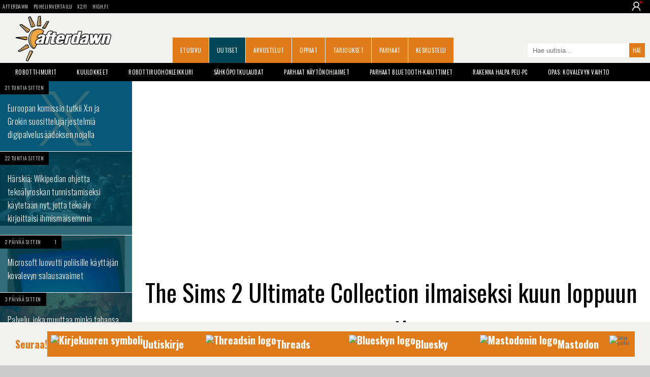

--- FILE ---
content_type: text/html;charset=utf-8
request_url: https://dawn.fi/uutiset/2014/07/24/the_sims_2_ultimate_collection_ilmaiseksi_kuun_loppuun_asti
body_size: 16478
content:

	
	

	

	
	

	



<!doctype html>
<html lang="fi">
<head>

	<meta charset="UTF-8">

	<link rel="preconnect" href="https://cdn.afterdawn.fi" crossorigin />

	


	<link rel="preconnect" href="https://fonts.gstatic.com" crossorigin />
	<link rel="preload" as="style" href="https://fonts.googleapis.com/css?family=Oswald:400,300,700&display=fallback" />
	<link rel="preload" as="style" href="https://fonts.googleapis.com/css?family=Droid+Sans:400,700&display=fallback" />
	<link rel="preload" as="style" href="https://fonts.googleapis.com/css?family=Courgette&display=fallback" />

	<link href='https://fonts.googleapis.com/css?family=Oswald:400,300,700&display=fallback' rel="stylesheet" media="print" onload="this.media='all'">
	<link href='https://fonts.googleapis.com/css?family=Droid+Sans:400,700&display=fallback' rel="stylesheet" media="print" onload="this.media='all'">
	<link href="https://fonts.googleapis.com/css?family=Courgette&display=fallback" rel="stylesheet" media="print" onload="this.media='all'">

	<noscript>
		<link href='https://fonts.googleapis.com/css?family=Oswald:400,300,700&display=fallback' rel="stylesheet" />
		<link href='https://fonts.googleapis.com/css?family=Droid+Sans:400,700&display=fallback' rel="stylesheet" />
		<link href="https://fonts.googleapis.com/css?family=Courgette&display=fallback" rel="stylesheet" />
	</noscript>

	

	<meta name="viewport" content="width=device-width, initial-scale=1.0, maximum-scale=2.0, minimum-scale=1.0, user-scalable=1" />
	<meta name="HandheldFriendly" content="true">

	<meta name="theme-color" content="#004659">

	

		

		<script src="https://cdn.onesignal.com/sdks/OneSignalSDK.js" defer></script>
		<script>
		  window.OneSignal = window.OneSignal || [];
		  OneSignal.push(function() {
			OneSignal.init({
				appId: "35f8875b-2927-4ee9-ad35-54d30cfb7945",
				safari_web_id: "web.onesignal.auto.2bb5f943-5f36-4c5b-98f3-fab8c5252044",
				notifyButton: {
					enable: false,
				},
				promptOptions: {
				  slidedown: {
					prompts: [
					  {
						type: "push", // current types are "push" & "category"
						autoPrompt: true,
						text: {
						  /* limited to 90 characters */
						  actionMessage: "Tilaa muistutus, kun jokin tärkeä uutinen julkaistaan.",
						  /* acceptButton limited to 15 characters */
						  acceptButton: "OK!",
						  /* cancelButton limited to 15 characters */
						  cancelButton: "Ei kiitos"
						},
						delay: {
						  pageViews: 1,
						  timeDelay: 20
						}
					  }
					]
				  }
				}
			});
		  });
		</script>

		

		<!-- Global site tag (gtag.js) - Google Analytics -->
		<script async src="https://www.googletagmanager.com/gtag/js?id=UA-2099875-2"></script>
		<script>
		  window.dataLayer = window.dataLayer || [];
		  function gtag(){dataLayer.push(arguments);}
		  gtag('js', new Date());

		  gtag('config', 'UA-2099875-2');
		</script>

	

	
		<title>The Sims 2 Ultimate Collection ilmaiseksi kuun loppuun asti - AfterDawn</title>
		
			<meta name="author" content="Valtteri Ahonen">
		
		<link rel="shortcut icon" href="https://cdn.afterdawn.fi/v4/favicon.ico">
		<meta http-equiv="Content-Language" content="fi" />
		
			
				
			
				
		
			
			
				<link rel="canonical" href="https://dawn.fi/uutiset/2014/07/24/the_sims_2_ultimate_collection_ilmaiseksi_kuun_loppuun_asti"> 
					<meta name="news_keywords" content="The Sims 2,pelit,Origin,EA" />
		<meta name="robots" content="max-image-preview:large"><link rel="amphtml" href="https://dawn.fi/amp/uutiset/2014/07/24/the_sims_2_ultimate_collection_ilmaiseksi_kuun_loppuun_asti"> 
				<script type="application/ld+json">
				{
				  "@context": "https://schema.org",
				  "@type": "BreadcrumbList",
				  "itemListElement": [{
					"@type": "ListItem",
					"position": 1,
					"name": "Uutiset",
					"item": "https://dawn.fi/uutiset/"
				  },{
					"@type": "ListItem",
					"position": 2,
					"name": "The Sims 2 Ultimate Collection ilmaiseksi kuun loppuun asti",
					"item": "https://dawn.fi/uutiset/2014/07/24/the_sims_2_ultimate_collection_ilmaiseksi_kuun_loppuun_asti"
				  }]
				}
				</script>
			
		
			<script type="application/ld+json">
			{
			"@context": "https://schema.org",
			"@type": "NewsArticle",
			"mainEntityOfPage": "https://dawn.fi/uutiset/2014/07/24/the_sims_2_ultimate_collection_ilmaiseksi_kuun_loppuun_asti",
			"headline": "The Sims 2 Ultimate Collection ilmaiseksi kuun loppuun asti",
			"datePublished": "July, 24 2014 17:50:05 +0000",
			"dateModified": "July, 24 2014 17:50:05 +0000",

			
				"description": "Mikäli et tähän mennessä ole ehtinyt kokeilla supersuosittua The Sims -pelisarjaa, niin nyt viimeistään siihen on hyvä tilaisuus, kun sarjan toinen osa kaikkine lisäosineen on tarjolla maksutta.",
			

			
				"author": {
					"@type": "Person",
					"name": "Valtteri Ahonen",
					"url": "https://dawn.fi/bio/valje"
				},
			

			"publisher": {
			  "@type": "Organization",
			  "name": "AfterDawn",
			  "logo": {
				"@type": "ImageObject",
				"url": "https://cdn.afterdawn.fi/storage/pictures/afterdawn-logo-181x60.jpg",
				"width": 181,
				"height": 60
			  }
			}

			
				,
				"image": [
				  "https://cdn.afterdawn.fi/v3/news/original/thesims2.jpg",
				  "https://cdn.afterdawn.fi/v3/news/600x400/thesims2.jpg"
				]
			

				}
			</script>

		
	
				<meta name="twitter:card" content="summary_large_image">
				<meta name="twitter:site" content="@afterdawnfi">
				
					<meta name="twitter:creator" content="@valje">
				
				<meta name="twitter:title" content="The Sims 2 Ultimate Collection ilmaiseksi kuun loppuun asti">
				
					<meta name="twitter:description" content="Mikäli et tähän mennessä ole ehtinyt kokeilla supersuosittua The Sims -pelisarjaa, niin nyt viimeistään siihen on hyvä tilaisuus, kun sarjan toinen osa kaikkine lisäosineen on tarjolla maksutta.">
				
				<meta name="twitter:image:src" content="https://cdn.afterdawn.fi/v3/news/600x400/thesims2%2Ejpg">
			
		
			<meta property="og:title" content="The Sims 2 Ultimate Collection ilmaiseksi kuun loppuun asti">
			<meta property="og:type" content="article">
			<meta property="og:url" content="https://dawn.fi/uutiset/2014/07/24/the_sims_2_ultimate_collection_ilmaiseksi_kuun_loppuun_asti">
			<meta property="og:image" content="https://cdn.afterdawn.fi/news/1000x/thesims2.webp">
			<meta property="og:site_name" content="AfterDawn">
			<meta property="fb:app_id" content="121480884529558" />
		
				<link rel="preload" fetchpriority="high" as="image" href="https://cdn.afterdawn.fi/news/1000x/thesims2.webp" type="image/webp">
			
		
		<meta name="description" content="Mikäli et tähän mennessä ole ehtinyt kokeilla supersuosittua The Sims -pelisarjaa, niin nyt viimeistään siihen on hyvä tilaisuus, kun sarjan toinen osa kaikkine lisäosineen on tarjolla maksutta." />
		<link rel="apple-touch-icon" href="https://cdn.afterdawn.fi/v3/apple-touch-icon.png">

		

		

		
			<link rel="alternate" type="application/rss+xml" href="https://feeds.feedburner.com/afterdawn_uutiset" title="AfterDawnin uutiset" />
		
		
		

		
		--->

	

	

	

	

	<script>(function(){/*

	 Copyright The Closure Library Authors.
	 SPDX-License-Identifier: Apache-2.0
	*/
	'use strict';var g=function(a){var b=0;return function(){return b<a.length?{done:!1,value:a[b++]}:{done:!0}}},l=this||self,m=/^[\w+/_-]+[=]{0,2}$/,p=null,q=function(){},r=function(a){var b=typeof a;if("object"==b)if(a){if(a instanceof Array)return"array";if(a instanceof Object)return b;var c=Object.prototype.toString.call(a);if("[object Window]"==c)return"object";if("[object Array]"==c||"number"==typeof a.length&&"undefined"!=typeof a.splice&&"undefined"!=typeof a.propertyIsEnumerable&&!a.propertyIsEnumerable("splice"))return"array";
	if("[object Function]"==c||"undefined"!=typeof a.call&&"undefined"!=typeof a.propertyIsEnumerable&&!a.propertyIsEnumerable("call"))return"function"}else return"null";else if("function"==b&&"undefined"==typeof a.call)return"object";return b},u=function(a,b){function c(){}c.prototype=b.prototype;a.prototype=new c;a.prototype.constructor=a};var v=function(a,b){Object.defineProperty(l,a,{configurable:!1,get:function(){return b},set:q})};var y=function(a,b){this.b=a===w&&b||"";this.a=x},x={},w={};var aa=function(a,b){a.src=b instanceof y&&b.constructor===y&&b.a===x?b.b:"type_error:TrustedResourceUrl";if(null===p)b:{b=l.document;if((b=b.querySelector&&b.querySelector("script[nonce]"))&&(b=b.nonce||b.getAttribute("nonce"))&&m.test(b)){p=b;break b}p=""}b=p;b&&a.setAttribute("nonce",b)};var z=function(){return Math.floor(2147483648*Math.random()).toString(36)+Math.abs(Math.floor(2147483648*Math.random())^+new Date).toString(36)};var A=function(a,b){b=String(b);"application/xhtml+xml"===a.contentType&&(b=b.toLowerCase());return a.createElement(b)},B=function(a){this.a=a||l.document||document};B.prototype.appendChild=function(a,b){a.appendChild(b)};var C=function(a,b,c,d,e,f){try{var k=a.a,h=A(a.a,"SCRIPT");h.async=!0;aa(h,b);k.head.appendChild(h);h.addEventListener("load",function(){e();d&&k.head.removeChild(h)});h.addEventListener("error",function(){0<c?C(a,b,c-1,d,e,f):(d&&k.head.removeChild(h),f())})}catch(n){f()}};var ba=l.atob("aHR0cHM6Ly93d3cuZ3N0YXRpYy5jb20vaW1hZ2VzL2ljb25zL21hdGVyaWFsL3N5c3RlbS8xeC93YXJuaW5nX2FtYmVyXzI0ZHAucG5n"),ca=l.atob("WW91IGFyZSBzZWVpbmcgdGhpcyBtZXNzYWdlIGJlY2F1c2UgYWQgb3Igc2NyaXB0IGJsb2NraW5nIHNvZnR3YXJlIGlzIGludGVyZmVyaW5nIHdpdGggdGhpcyBwYWdlLg=="),da=l.atob("RGlzYWJsZSBhbnkgYWQgb3Igc2NyaXB0IGJsb2NraW5nIHNvZnR3YXJlLCB0aGVuIHJlbG9hZCB0aGlzIHBhZ2Uu"),ea=function(a,b,c){this.b=a;this.f=new B(this.b);this.a=null;this.c=[];this.g=!1;this.i=b;this.h=c},F=function(a){if(a.b.body&&!a.g){var b=function(){D(a);l.setTimeout(function(){return E(a,3)},50)};C(a.f,a.i,2,!0,function(){l[a.h]||b()},b);a.g=!0}},D=function(a){for(var b=G(1,5),c=0;c<b;c++){var d=H(a);a.b.body.appendChild(d);a.c.push(d)}b=H(a);b.style.bottom="0";b.style.left="0";b.style.position="fixed";b.style.width=G(100,110).toString()+"%";b.style.zIndex=G(2147483544,2147483644).toString();b.style["background-color"]=I(249,259,242,252,219,229);b.style["box-shadow"]="0 0 12px ##888";b.style.color=I(0,10,0,10,0,10);b.style.display="flex";b.style["justify-content"]="center";b.style["font-family"]="Roboto, Arial";c=H(a);c.style.width=G(80,85).toString()+"%";c.style.maxWidth=G(750,775).toString()+"px";c.style.margin="24px";c.style.display="flex";c.style["align-items"]="flex-start";c.style["justify-content"]="center";d=A(a.f.a,"IMG");d.className=z();d.src=ba;d.style.height="24px";d.style.width="24px";d.style["padding-right"]="16px";var e=H(a),f=H(a);f.style["font-weight"]="bold";f.textContent=ca;var k=H(a);k.textContent=da;J(a,e,f);J(a,e,k);J(a,c,d);J(a,c,e);J(a,b,c);a.a=b;a.b.body.appendChild(a.a);b=G(1,5);for(c=0;c<b;c++)d=H(a),a.b.body.appendChild(d),a.c.push(d)},J=function(a,b,c){for(var d=G(1,5),e=0;e<d;e++){var f=H(a);b.appendChild(f)}b.appendChild(c);c=G(1,5);for(d=0;d<c;d++)e=H(a),b.appendChild(e)},G=function(a,b){return Math.floor(a+Math.random()*(b-a))},I=function(a,b,c,d,e,f){return"rgb("+G(Math.max(a,0),Math.min(b,255)).toString()+","+G(Math.max(c,0),Math.min(d,255)).toString()+","+G(Math.max(e,0),Math.min(f,255)).toString()+")"},H=function(a){a=A(a.f.a,"DIV");a.className=z();return a},E=function(a,b){0>=b||null!=a.a&&0!=a.a.offsetHeight&&0!=a.a.offsetWidth||(fa(a),D(a),l.setTimeout(function(){return E(a,b-1)},50))},fa=function(a){var b=a.c;var c="undefined"!=typeof Symbol&&Symbol.iterator&&b[Symbol.iterator];b=c?c.call(b):{next:g(b)};for(c=b.next();!c.done;c=b.next())(c=c.value)&&c.parentNode&&c.parentNode.removeChild(c);a.c=[];(b=a.a)&&b.parentNode&&b.parentNode.removeChild(b);a.a=null};var ia=function(a,b,c,d,e){var f=ha(c),k=function(n){n.appendChild(f);l.setTimeout(function(){f?(0!==f.offsetHeight&&0!==f.offsetWidth?b():a(),f.parentNode&&f.parentNode.removeChild(f)):a()},d)},h=function(n){document.body?k(document.body):0<n?l.setTimeout(function(){h(n-1)},e):b()};h(3)},ha=function(a){var b=document.createElement("div");b.className=a;b.style.width="1px";b.style.height="1px";b.style.position="absolute";b.style.left="-10000px";b.style.top="-10000px";b.style.zIndex="-10000";return b};var K={},L=null;var M=function(){},N="function"==typeof Uint8Array,O=function(a,b){a.b=null;b||(b=[]);a.j=void 0;a.f=-1;a.a=b;a:{if(b=a.a.length){--b;var c=a.a[b];if(!(null===c||"object"!=typeof c||Array.isArray(c)||N&&c instanceof Uint8Array)){a.g=b-a.f;a.c=c;break a}}a.g=Number.MAX_VALUE}a.i={}},P=[],Q=function(a,b){if(b<a.g){b+=a.f;var c=a.a[b];return c===P?a.a[b]=[]:c}if(a.c)return c=a.c[b],c===P?a.c[b]=[]:c},R=function(a,b,c){a.b||(a.b={});if(!a.b[c]){var d=Q(a,c);d&&(a.b[c]=new b(d))}return a.b[c]};
	M.prototype.h=N?function(){var a=Uint8Array.prototype.toJSON;Uint8Array.prototype.toJSON=function(){var b;void 0===b&&(b=0);if(!L){L={};for(var c="ABCDEFGHIJKLMNOPQRSTUVWXYZabcdefghijklmnopqrstuvwxyz0123456789".split(""),d=["+/=","+/","-_=","-_.","-_"],e=0;5>e;e++){var f=c.concat(d[e].split(""));K[e]=f;for(var k=0;k<f.length;k++){var h=f[k];void 0===L[h]&&(L[h]=k)}}}b=K[b];c=[];for(d=0;d<this.length;d+=3){var n=this[d],t=(e=d+1<this.length)?this[d+1]:0;h=(f=d+2<this.length)?this[d+2]:0;k=n>>2;n=(n&3)<<4|t>>4;t=(t&15)<<2|h>>6;h&=63;f||(h=64,e||(t=64));c.push(b[k],b[n],b[t]||"",b[h]||"")}return c.join("")};try{return JSON.stringify(this.a&&this.a,S)}finally{Uint8Array.prototype.toJSON=a}}:function(){return JSON.stringify(this.a&&this.a,S)};var S=function(a,b){return"number"!==typeof b||!isNaN(b)&&Infinity!==b&&-Infinity!==b?b:String(b)};M.prototype.toString=function(){return this.a.toString()};var T=function(a){O(this,a)};u(T,M);var U=function(a){O(this,a)};u(U,M);var ja=function(a,b){this.c=new B(a);var c=R(b,T,5);c=new y(w,Q(c,4)||"");this.b=new ea(a,c,Q(b,4));this.a=b},ka=function(a,b,c,d){b=new T(b?JSON.parse(b):null);b=new y(w,Q(b,4)||"");C(a.c,b,3,!1,c,function(){ia(function(){F(a.b);d(!1)},function(){d(!0)},Q(a.a,2),Q(a.a,3),Q(a.a,1))})};var la=function(a,b){V(a,"internal_api_load_with_sb",function(c,d,e){ka(b,c,d,e)});V(a,"internal_api_sb",function(){F(b.b)})},V=function(a,b,c){a=l.btoa(a+b);v(a,c)},W=function(a,b,c){for(var d=[],e=2;e<arguments.length;++e)d[e-2]=arguments[e];e=l.btoa(a+b);e=l[e];if("function"==r(e))e.apply(null,d);else throw Error("API not exported.");};var X=function(a){O(this,a)};u(X,M);var Y=function(a){this.h=window;this.a=a;this.b=Q(this.a,1);this.f=R(this.a,T,2);this.g=R(this.a,U,3);this.c=!1};Y.prototype.start=function(){ma();var a=new ja(this.h.document,this.g);la(this.b,a);na(this)};
	var ma=function(){var a=function(){if(!l.frames.googlefcPresent)if(document.body){var b=document.createElement("iframe");b.style.display="none";b.style.width="0px";b.style.height="0px";b.style.border="none";b.style.zIndex="-1000";b.style.left="-1000px";b.style.top="-1000px";b.name="googlefcPresent";document.body.appendChild(b)}else l.setTimeout(a,5)};a()},na=function(a){var b=Date.now();W(a.b,"internal_api_load_with_sb",a.f.h(),function(){var c;var d=a.b,e=l[l.btoa(d+"loader_js")];if(e){e=l.atob(e);
	e=parseInt(e,10);d=l.btoa(d+"loader_js").split(".");var f=l;d[0]in f||"undefined"==typeof f.execScript||f.execScript("var "+d[0]);for(;d.length&&(c=d.shift());)d.length?f[c]&&f[c]!==Object.prototype[c]?f=f[c]:f=f[c]={}:f[c]=null;c=Math.abs(b-e);c=1728E5>c?0:c}else c=-1;0!=c&&(W(a.b,"internal_api_sb"),Z(a,Q(a.a,6)))},function(c){Z(a,c?Q(a.a,4):Q(a.a,5))})},Z=function(a,b){a.c||(a.c=!0,a=new l.XMLHttpRequest,a.open("GET",b,!0),a.send())};(function(a,b){l[a]=function(c){for(var d=[],e=0;e<arguments.length;++e)d[e-0]=arguments[e];l[a]=q;b.apply(null,d)}})("__d3lUW8vwsKlB__",function(a){"function"==typeof window.atob&&(a=window.atob(a),a=new X(a?JSON.parse(a):null),(new Y(a)).start())});}).call(this);

	window.__d3lUW8vwsKlB__("[base64]");</script>



	
		
			<link rel="preload" href="https://dawn.fi/css/styles-min.css?20241203-02" as="style">
			<link rel="stylesheet" href="https://dawn.fi/css/styles-min.css?20241203-02">
		
	

	

		

		<script async="async" src="https://macro.adnami.io/macro/hosts/adsm.macro.fin.afterdawn.com.js"></script>

		<link rel="preload" href="https://strongbox.nostemedia.fi/p33/s47/afterdawn.com.js" as="script" crossorigin="anonymous">
		<script src="https://strongbox.nostemedia.fi/p33/s47/afterdawn.com.js" crossorigin="anonymous"></script>

		

		

	

</head>
<body>

	<header class="no-max-width header">
		
			<div class="sites">
				
					<ul class="menu-sites">
						<li><a href="https://dawn.fi/">AfterDawn</a></li>
						<li><a href="https://www.puhelinvertailu.com/">Puhelinvertailu</a></li>
						<li><a href="https://x2.fi/">X2.fi</a></li>
						<li><a href="https://high.fi/">HIGH.FI</a></li>
					</ul>
				
				
				
				<div class="login-dropdown not-logged-in">
					<img class="user-logo" src="https://cdn.afterdawn.fi/x2fi/responsive/img/person-icon.png" alt="User img">
					<div class="login-dropdown_panel">
						
							<a class="dropdown-link login-link" href="https://kirjaudu.dawn.fi/">Kirjaudu sis&auml;&auml;n</a><br/>
							<a class="dropdown-link login-link" href="https://kirjaudu.dawn.fi/create_new_account.cfm">Rekister&ouml;idy</a>
						
					</div>
				</div>
				
			</div>

		

		<div class="max-width">

			
			<div class="header-burger">
				<div></div>
				<div></div>
				<div></div>
			</div>
			

			

				

				<div class="mobile-dropdown">
					<div class="mobile-dropdown_close">
						<div></div>
						<div></div>
					</div>
					<ul class="mobile-dropdown_menu">
						<li><a href="https://dawn.fi/" class="dropdown-link">Etusivu</a></li>
						<li><a href="https://dawn.fi/uutiset/" class="dropdown-link">Uutiset</a></li>
						<li><a href="https://dawn.fi/arvostelut/" class="dropdown-link">Arvostelut</a></li>
						<li><a href="https://dawn.fi/oppaat/" class="dropdown-link">Oppaat</a></li>
						<li><a href="https://dawn.fi/paivan-diili" class="dropdown-link">Tarjoukset</a></li>
						<li><a href="https://dawn.fi/parhaat" class="dropdown-link">Parhaat</a></li>
						<li><a href="https://dawn.fi/robotti-imurit" class="dropdown-link">Robotti-imurit</a></li>
						<li><a href="https://keskustelu.afterdawn.com/" class="dropdown-link">Keskustelu</a></li>
					</ul>
					<div class="mobile-dropdown_panel not-logged-in">
						
							<a class="dropdown-link login-link" href="https://kirjaudu.dawn.fi/">Kirjaudu sis&auml;&auml;n</a>
							<a class="dropdown-link register-link" href="https://kirjaudu.dawn.fi/create_new_account.cfm">Rekister&ouml;idy</a>
						
					</div>
					<div class="mobile-dropdown_social">
						<a class="social-link fb-link" href="https://www.facebook.com/afterdawnfi" target="_blank" aria-label="AfterDawnin Facebook -sivu" rel="noreferrer"></a>
					</div>
				</div>

				

				
				<a href="https://dawn.fi/" class="branding" title="AfterDawnin Etusivulle">
					<img src="https://cdn.afterdawn.fi/v5/afterdawn_dawnfi_570x270px_v2.png" width="190" height="90" alt="AfterDawn logo">
				</a>
				

				<a aria-label="Haku" class="search" href="#"></a>
				<form class="search-form-m" method="get" action="https://dawn.fi/uutiset/hakutulokset.cfm">
					<input type="search" value="" name="q" placeholder="Hae uutisia..." />
					<input type="submit" value="" aria-label="Hae sivuilta">
				</form>

				<nav>
					<ul class="menu-main">
						
							<li><a href="https://dawn.fi/">Etusivu</a></li>
						
							<li><a href="https://dawn.fi/uutiset/" class="active">Uutiset</a></li>
						
							<li><a href="https://dawn.fi/arvostelut/">Arvostelut</a></li>
						
							<li><a href="https://dawn.fi/oppaat/">Oppaat</a></li>
						
							<li><a href="https://dawn.fi/paivan-diili">Tarjoukset</a></li>
						
							<li><a href="https://dawn.fi/parhaat">Parhaat</a></li>
						
							<li><a href="https://keskustelu.afterdawn.com/">Keskustelu</a></li>
						
						
						<li><a href="https://www.facebook.com/afterdawnfi" class="icon-fb-m" title="AfterDawn Facebookissa" rel="noreferrer"></a></li>
						
					</ul>
				</nav>

				<form class="search-form" action="https://dawn.fi/uutiset/hakutulokset.cfm" method="get">
					<input type="search" value="" name="q" placeholder="Hae uutisia...">
					<input type="submit" value="Hae">
				</form>

			


			<ul class="menu-some">
				<li><a href="https://www.facebook.com/afterdawnfi" class="icon-fb" title="AfterDawn Facebookissa" rel="noreferrer"></a></li>
				
			</ul>

			

		</div>
	</header>

	<div class="no-max-width">
		<ul class="max-width menu-tags">
			
			
				
				<li><a href="https://dawn.fi/robotti-imurit">Robotti-imurit</a></li>
				<li><a href="https://dawn.fi/t/kuulokkeiden_arvostelut">Kuulokkeet</a></li>
				<li><a href="https://dawn.fi/t/robottiruohonleikkuri">Robottiruohonleikkuri</a></li>
				<li><a href="https://dawn.fi/t/sahkopotkulauta">S&auml;hk&ouml;potkulaudat</a></li>
				<li><a href="https://dawn.fi/uutiset/2022/06/30/paras-naytonohjain">Parhaat n&auml;yt&ouml;nohjaimet</a></li>
				<li><a href="https://dawn.fi/uutiset/2021/06/22/paras-bluetooth-kaiutin">Parhaat Bluetooth-kaiuttimet</a></li>
				<li><a href="https://dawn.fi/uutiset/2021/02/26/halpa-peli-pc">Rakenna halpa peli-PC</a></li>
				<li><a href="https://dawn.fi/uutiset/2020/09/15/opas-kovalevyn-vaihto-tietokoneeseen-ssd-tai-hdd">Opas: Kovalevyn vaihto</a></li>
			

			
		</ul>
		


	</div>
	<div class="max-width">



		<div id="nm-160x600" class="ad-160"></div>

		<div class="col1 pin-container">
			<aside class="col1-inner pinned">
				<nav class="menu-sub">

					

					

					

					<ul>
						
							
							
							<li><a class="wrap" href="/uutiset/2026/01/26/euroopan-komissio-x-grok-suosittelujarjestelmat-muodollinen-tutkinta-dsa" title="Euroopan komissio tutkii X:n ja Grokin suosittelujärjestelmiä digipalvelusäädöksen nojalla"></a>
								<img src="https://cdn.afterdawn.fi/v3/news/600x400/X-logo-blue-bg.jpg" alt="Euroopan komissio tutkii X:n ja Grokin suosittelujärjestelmiä digipalvelusäädöksen nojalla" width=600  height=338 />
								<div class="info">
									<time datetime="2026-01-26T19:02:45Z" class="timeago published">26. January, 2026 21:02</time>
									
								</div>
								<div class="curtain"></div>
								<h3>Euroopan komissio tutkii X:n ja Grokin suosittelujärjestelmiä digipalvelusäädöksen nojalla</h3>
							</li>
						
							
							
							<li><a class="wrap" href="/uutiset/2026/01/26/wikipedia-ohjetta-tekoalyn-tunnistamiseksi-kaytetaan-sita-vastaan" title="Härskiä: Wikipedian ohjetta tekoälyroskan tunnistamiseksi käytetään nyt, jotta tekoäly kirjoittaisi ihmismäisemmin"></a>
								<img src="https://cdn.afterdawn.fi/v3/news/600x400/ai-writing-on-computer.jpg" alt="Härskiä: Wikipedian ohjetta tekoälyroskan tunnistamiseksi käytetään nyt, jotta tekoäly kirjoittaisi ihmismäisemmin" width=600  height=337 />
								<div class="info">
									<time datetime="2026-01-26T18:34:4Z" class="timeago published">26. January, 2026 20:34</time>
									
								</div>
								<div class="curtain"></div>
								<h3>Härskiä: Wikipedian ohjetta tekoälyroskan tunnistamiseksi käytetään nyt, jotta tekoäly kirjoittaisi ihmismäisemmin</h3>
							</li>
						
					</ul>

					
	<div id="nm-300x600-300x300" class="ad-300"></div>



					<ul>
						

							

							<li><a class="wrap" href="/uutiset/2026/01/25/microsoft-luovutti-poliisille-bitlocker-salausavaimet" title="Microsoft luovutti poliisille käyttäjän kovalevyn salausavaimet"></a>
								<img loading="lazy" src="https://cdn.afterdawn.fi/v3/news/600x400/windows-11-asentuu-kannettavaan.jpg" alt="Microsoft luovutti poliisille käyttäjän kovalevyn salausavaimet" width=600  height=450 />
								<div class="info">
									<time datetime="2026-01-25T10:49:31Z" class="timeago published">25. January, 2026 12:49</time>
									<a class="comments" href="/uutiset/2026/01/25/microsoft-luovutti-poliisille-bitlocker-salausavaimet#kommentit">1</a>
								</div>
								<div class="curtain"></div>
								<h3>Microsoft luovutti poliisille käyttäjän kovalevyn salausavaimet</h3>
							</li>
						

							

							<li><a class="wrap" href="/uutiset/2026/01/24/creepylink-muuttaa-verkkosivuston-osoitteen-mahdollisimman-epailyttavaksi" title="Palvelu, joka muuttaa minkä tahansa verkkosivuston osoitteen.. mahdollisimman epäilyttäväksi"></a>
								<img loading="lazy" src="https://cdn.afterdawn.fi/v3/news/600x400/computer-infected-midjourney.jpg" alt="Palvelu, joka muuttaa minkä tahansa verkkosivuston osoitteen.. mahdollisimman epäilyttäväksi" width=600  height=337 />
								<div class="info">
									<time datetime="2026-01-24T12:41:42Z" class="timeago published">24. January, 2026 14:41</time>
									
								</div>
								<div class="curtain"></div>
								<h3>Palvelu, joka muuttaa minkä tahansa verkkosivuston osoitteen.. mahdollisimman epäilyttäväksi</h3>
							</li>
						

							

							<li><a class="wrap" href="/uutiset/2026/01/24/amerikkalaisten-tiktok-keraa-enemman" title="TikTok jakaantui - ja nyt uusi, amerikkalaisten TikTok kerää valtavasti aiempaa enemmän tietoja käyttäjästä"></a>
								<img loading="lazy" src="https://cdn.afterdawn.fi/v3/news/600x400/privacy-graphics.jpg" alt="TikTok jakaantui - ja nyt uusi, amerikkalaisten TikTok kerää valtavasti aiempaa enemmän tietoja käyttäjästä" width=600  height=400 />
								<div class="info">
									<time datetime="2026-01-24T12:11:1Z" class="timeago published">24. January, 2026 14:11</time>
									
								</div>
								<div class="curtain"></div>
								<h3>TikTok jakaantui - ja nyt uusi, amerikkalaisten TikTok kerää valtavasti aiempaa enemmän tietoja käyttäjästä</h3>
							</li>
						

							

							<li><a class="wrap" href="/uutiset/2026/01/23/globalconnect-pohjoismaisen-runkoverkon-paivitys-suomi" title="GlobalConnect aloitti Suomessa pohjoismaisen runkoverkon päivityksen - kolminkertaistaa verkon kapasiteetin"></a>
								<img loading="lazy" src="https://cdn.afterdawn.fi/v3/news/600x400/GlobalConnect-projects-2026.jpg" alt="GlobalConnect aloitti Suomessa pohjoismaisen runkoverkon päivityksen - kolminkertaistaa verkon kapasiteetin" width=600  height=338 />
								<div class="info">
									<time datetime="2026-01-23T17:54:39Z" class="timeago published">23. January, 2026 19:54</time>
									
								</div>
								<div class="curtain"></div>
								<h3>GlobalConnect aloitti Suomessa pohjoismaisen runkoverkon päivityksen - kolminkertaistaa verkon kapasiteetin</h3>
							</li>
						

							

							<li><a class="wrap" href="/uutiset/2026/01/23/lista-eurooppalaisista-vaihtoehdoista" title="Haluatko eroon amerikkalaisista verkkopalveluista? Lista eurooppalaisista vaihtoehdoista"></a>
								<img loading="lazy" src="https://cdn.afterdawn.fi/v3/news/600x400/european-alternatives-logo.jpg" alt="Haluatko eroon amerikkalaisista verkkopalveluista? Lista eurooppalaisista vaihtoehdoista" width=600  height=217 />
								<div class="info">
									<time datetime="2026-01-23T15:59:0Z" class="timeago published">23. January, 2026 17:59</time>
									
								</div>
								<div class="curtain"></div>
								<h3>Haluatko eroon amerikkalaisista verkkopalveluista? Lista eurooppalaisista vaihtoehdoista</h3>
							</li>
						

							

							<li><a class="wrap" href="/uutiset/2026/01/23/tiktok-jakautui-kahtia" title="Muutos tapahtui vihdoin: TikTok jakautui kahtia - tätä se käytännössä tarkoittaa"></a>
								<img loading="lazy" src="https://cdn.afterdawn.fi/v3/news/600x400/tiktok-app-on-phone-screen.jpg" alt="Muutos tapahtui vihdoin: TikTok jakautui kahtia - tätä se käytännössä tarkoittaa" width=600  height=464 />
								<div class="info">
									<time datetime="2026-01-23T15:23:13Z" class="timeago published">23. January, 2026 17:23</time>
									
								</div>
								<div class="curtain"></div>
								<h3>Muutos tapahtui vihdoin: TikTok jakautui kahtia - tätä se käytännössä tarkoittaa</h3>
							</li>
						

							

							<li><a class="wrap" href="/uutiset/2026/01/23/ylen-olympialaisten-lahetyksia-ei-saa-nayttaa-baareissa-ilman-lupaa" title="Ennennäkemätön tilanne Suomessa: Ylen olympialaisten lähetyksiä ei saa näyttää baareissa ilman lupaa"></a>
								<img loading="lazy" src="https://cdn.afterdawn.fi/v3/news/600x400/Yle-Areena-logo-puhelin.jpg" alt="Ennennäkemätön tilanne Suomessa: Ylen olympialaisten lähetyksiä ei saa näyttää baareissa ilman lupaa" width=600  height=338 />
								<div class="info">
									<time datetime="2026-01-23T15:01:0Z" class="timeago published">23. January, 2026 17:01</time>
									
								</div>
								<div class="curtain"></div>
								<h3>Ennennäkemätön tilanne Suomessa: Ylen olympialaisten lähetyksiä ei saa näyttää baareissa ilman lupaa</h3>
							</li>
						

							

							<li><a class="wrap" href="/uutiset/2026/01/23/matkahuolto-pakettien-sailytysaika-viisi-paivaa-maaliskuu-2026" title="Matkahuolto säilyttää paketteja kohta enää viisi päivää"></a>
								<img loading="lazy" src="https://cdn.afterdawn.fi/v3/news/600x400/Matkahuolto-pakettiautomaatti.jpg" alt="Matkahuolto säilyttää paketteja kohta enää viisi päivää" width=600  height=338 />
								<div class="info">
									<time datetime="2026-01-23T10:57:32Z" class="timeago published">23. January, 2026 12:57</time>
									
								</div>
								<div class="curtain"></div>
								<h3>Matkahuolto säilyttää paketteja kohta enää viisi päivää</h3>
							</li>
						

							

							<li><a class="wrap" href="/uutiset/2026/01/22/kyberturvallisuuskeskus-rikolliset-hyodyntavat-whatsappin-linkitystoimintoa-tilien-kaappaamiseen" title="Viranomainen varoittaa: Rikolliset hyödyntävät WhatsAppin linkitystoimintoa tilien kaappaamiseen"></a>
								<img loading="lazy" src="https://cdn.afterdawn.fi/v3/news/600x400/WhatsApp-Logo-1.jpg" alt="Viranomainen varoittaa: Rikolliset hyödyntävät WhatsAppin linkitystoimintoa tilien kaappaamiseen" width=600  height=338 />
								<div class="info">
									<time datetime="2026-01-22T17:05:15Z" class="timeago published">22. January, 2026 19:05</time>
									
								</div>
								<div class="curtain"></div>
								<h3>Viranomainen varoittaa: Rikolliset hyödyntävät WhatsAppin linkitystoimintoa tilien kaappaamiseen</h3>
							</li>
						

							

							<li><a class="wrap" href="/uutiset/2026/01/21/poliisi-huijaukset-esimerkit-tammikuu-2026" title="Erikoinen huijaus: mies luuli kotiuttavansa sotilaan Applen lahjakorteilla - menetti yli 37 000 euroa"></a>
								<img loading="lazy" src="https://cdn.afterdawn.fi/v3/news/600x400/Phishing-scam-email.jpg" alt="Erikoinen huijaus: mies luuli kotiuttavansa sotilaan Applen lahjakorteilla - menetti yli 37 000 euroa" width=600  height=338 />
								<div class="info">
									<time datetime="2026-01-21T13:54:53Z" class="timeago published">21. January, 2026 15:54</time>
									
								</div>
								<div class="curtain"></div>
								<h3>Erikoinen huijaus: mies luuli kotiuttavansa sotilaan Applen lahjakorteilla - menetti yli 37 000 euroa</h3>
							</li>
						

							

							<li><a class="wrap" href="/uutiset/2026/01/21/syy-miksi-muistien-hinnat-nousivat" title="Miksi muistien hinnat lähtivät käsistä? Tekoäly on yksi syy, mutta kokonaisuus on myös monen ikävän sattumuksen summa"></a>
								<img loading="lazy" src="https://cdn.afterdawn.fi/v3/news/600x400/crucial-ddr5-pro.jpg" alt="Miksi muistien hinnat lähtivät käsistä? Tekoäly on yksi syy, mutta kokonaisuus on myös monen ikävän sattumuksen summa" width=600  height=251 />
								<div class="info">
									<time datetime="2026-01-21T06:07:0Z" class="timeago published">21. January, 2026 8:07</time>
									
								</div>
								<div class="curtain"></div>
								<h3>Miksi muistien hinnat lähtivät käsistä? Tekoäly on yksi syy, mutta kokonaisuus on myös monen ikävän sattumuksen summa</h3>
							</li>
						

							

							<li><a class="wrap" href="/uutiset/2026/01/20/sony-televisiot-tcl-yhteisyritys" title="Aikakauden loppu: Sony lopettaa televisioiden valmistuksen, brändi siirtyy yhteisyritykselle"></a>
								<img loading="lazy" src="https://cdn.afterdawn.fi/v3/news/600x400/Sony-BRAVIA-XR-x90l-x95l-a95l-a80l.jpg" alt="Aikakauden loppu: Sony lopettaa televisioiden valmistuksen, brändi siirtyy yhteisyritykselle" width=600  height=338 />
								<div class="info">
									<time datetime="2026-01-20T14:47:32Z" class="timeago published">20. January, 2026 16:47</time>
									
								</div>
								<div class="curtain"></div>
								<h3>Aikakauden loppu: Sony lopettaa televisioiden valmistuksen, brändi siirtyy yhteisyritykselle</h3>
							</li>
						

							

							<li><a class="wrap" href="/uutiset/2026/01/20/netflix-sony-pictures-sopimus" title="Megadiili: Jättimäisen leffastudion elokuvat yksinoikeudella Netflixille heti elokuvateatterilevityksen jälkeen"></a>
								<img loading="lazy" src="https://cdn.afterdawn.fi/v3/news/600x400/Sony-Pictures-Core-movie-titles.jpg" alt="Megadiili: Jättimäisen leffastudion elokuvat yksinoikeudella Netflixille heti elokuvateatterilevityksen jälkeen" width=600  height=338 />
								<div class="info">
									<time datetime="2026-01-20T06:03:0Z" class="timeago published">20. January, 2026 8:03</time>
									
								</div>
								<div class="curtain"></div>
								<h3>Megadiili: Jättimäisen leffastudion elokuvat yksinoikeudella Netflixille heti elokuvateatterilevityksen jälkeen</h3>
							</li>
						

							

							<li><a class="wrap" href="/uutiset/2026/01/19/threads-ohitti-twitterin" title="Elon Muskin Twitter menettää vauhdilla käyttäjiä - Metan sivuprojekti Threads kiilasi jo ohi"></a>
								<img loading="lazy" src="https://cdn.afterdawn.fi/v3/news/600x400/Threads-sovellus-kuvake-threads-haku.jpg" alt="Elon Muskin Twitter menettää vauhdilla käyttäjiä - Metan sivuprojekti Threads kiilasi jo ohi" width=600  height=338 />
								<div class="info">
									<time datetime="2026-01-19T20:44:22Z" class="timeago published">19. January, 2026 22:44</time>
									
								</div>
								<div class="curtain"></div>
								<h3>Elon Muskin Twitter menettää vauhdilla käyttäjiä - Metan "sivuprojekti" Threads kiilasi jo ohi</h3>
							</li>
						
					</ul>

				</nav>

				<div class="footer">
					<a href="/uutiset/">Laajempi uutislistaus</a>
				</div>
			</aside>
		</div>




	

		<div class="col2">
			
			<style>
				@media (max-width: 750px) {
						.container { z-index: 999; top: 120px; }
					}
			</style>
			<main class="container">
				
	
		
		<div id="nm-980x400-fb" class="ad-generic"></div>
		<div id="nm-300x300-fb" class="mobile-top-ad"></div>
		<div id="nm-1x1-top"></div>
	

				<article class="article" style="border-top: none;">
					
						<header>
							<h1>The Sims 2 Ultimate Collection ilmaiseksi kuun loppuun asti</h1>
							
							

								

								<div class="img-wrap">
									<div class="actions">
										<div class="whatsapp">
											<a href="whatsapp://send" data-text="AfterDawn uutisoi:" data-href="" class="wa_btn wa_btn_s" aria-label="Jaa artikkelin WhatsAppin kautta" style="display:none">Jaa</a>
										</div>
										<a class="share-tw" href="https://twitter.com/share?url=https://dawn.fi/uutiset/2014/07/24/the_sims_2_ultimate_collection_ilmaiseksi_kuun_loppuun_asti" target="_blank" rel="noreferrer">Twiittaa</a>
										<a class="share-fb" href="https://www.facebook.com/sharer.php?u=https://dawn.fi/uutiset/2014/07/24/the_sims_2_ultimate_collection_ilmaiseksi_kuun_loppuun_asti" target="_blank" aria-label="Jaa Facebookiin" rel="noreferrer">Jaa</a>
									</div>
									<picture>
										<source fetchpriority="high" srcset="https://cdn.afterdawn.fi/news/1000x/thesims2.webp" type="image/webp" />
										<source srcset="https://cdn.afterdawn.fi/news/1000x/thesims2.jpg" type="image/jpeg" />
										<img class="header-img" width="1000"  height="514" src="https://cdn.afterdawn.fi/news/1000x/thesims2.jpg" alt="The Sims 2 Ultimate Collection ilmaiseksi kuun loppuun asti" />
									</picture>
									
									
								</div>
							
							<div class="author">
								
									<img loading="lazy" class="gravatar" src="https://www.gravatar.com/avatar/498a0be92370151c00b6f7337a068a3cs=30" alt="Valtteri Ahonen" width="30" height="30"/>
									<a class="writer" href="/bio/valje">Valtteri Ahonen</a>
									<ul class="some">
										
											<li><a class="icon-twitter" rel="noopener" href="https://twitter.com/valje" title="Valtteri Ahonen Twitteriss&auml;" target="_blank"></a></li>
										
										<li><a class="icon-email" href="https://keskustelu.afterdawn.com/conversations/add?to=valje" title="L&auml;het&auml; yksityisviesti" target="_blank"></a></li>
									</ul>
								
								<div class="info">
									<time datetime="2014-07-24T17:50:5Z" class="timeago published">24. July, 2014 20:50</time>
									
										<a class="comments" href="#kommentit">5 kommenttia</a>
									
								</div>
							</div>
						</header>

						

						<div class="content">
							
							<div class="sharing-bar">
								<!-- Facebook -->
								<a href="https://www.facebook.com/sharer.php?u=https://dawn.fi/uutiset/2014/07/24/the_sims_2_ultimate_collection_ilmaiseksi_kuun_loppuun_asti" target="_blank" rel="noreferrer">
									<img src="https://cdn.afterdawn.fi/x2fi/responsive/img/facebook.png" alt="Jaa Facebookissa" width="35" height="35" loading="lazy">
								</a>

								<!-- Twitter -->
								<a href="https://twitter.com/share?url=https://dawn.fi/uutiset/2014/07/24/the_sims_2_ultimate_collection_ilmaiseksi_kuun_loppuun_asti" target="_blank" rel="noreferrer">
									<img src="https://cdn.afterdawn.fi/x2fi/responsive/img/twitter.png" alt="Jaa Twitteriss&auml;" width="35" height="35" loading="lazy">
								</a>
							</div>
							
							<div class="col-center text">
								<p>
				<style>
					.pricebar-header{
					    background: #007fa2;
						text-transform: uppercase;
						color: white;
						display: block;
						padding: 8px;
					}
					.pricebar-price{
					    font-family: fjallaoneregular, Arial, Helvetica, sans-serif;
						line-height: 34px;
					}
					.pricebar-footer{
					    display: block;
						text-align: center;
						background: #f0f0f0;
					}
				</style>
				Mikäli et tähän mennessä ole ehtinyt kokeilla supersuosittua The Sims -pelisarjaa, niin nyt viimeistään siihen on hyvä tilaisuus, kun sarjan toinen osa kaikkine lisäosineen on tarjolla maksutta.</p><p>Pelin <a href="http://help.ea.com/en/article/how-to-get-the-sims-2-ultimate-collection/" target="_blank">saa lunastettua</a> itselleen <b>EA</b>:n <b>Origin</b>-palvelun kautta. Palveluun pitää ensin tehdä tunnus, minkä jälkeen <b>The Sims 2 Ultimate Collectionin</b> saa itselleen lunastamalla koodin I-LOVE-THE-SIMS. Koodin lunastamisen jälkeen peli on käytettävissä Originissa pysyvästi.</p><p>The Sims 2 ei ole aivan tuoreimpia pelejä, sillä se on julkaistu alunperin jo vuonna 2004. Se on kuitenkin saanut uutta sisältöä vuoteen 2008 saakka erilaisten lisäosien muodossa. Suomessa The Sims 2 on <a href="http://fi.wikipedia.org/wiki/The_Sims_2" target="_blank">Wikipedian mukaan</a> myynyt viisinkertaista platinaa.</p>
								
								
									
										<ul class="tags">
											
												<li><a href="/t/the_sims_2" title="Kaikki uutiset aiheesta The Sims 2">The Sims 2</a></li>
											
												<li><a href="/t/pelit" title="Kaikki uutiset aiheesta pelit">pelit</a></li>
											
												<li><a href="/t/origin" title="Kaikki uutiset aiheesta Origin">Origin</a></li>
											
												<li><a href="/t/ea" title="Kaikki uutiset aiheesta EA">EA</a></li>
											
										</ul>
									
								

								<!--added sharing bar-->
								<div class="sharing-bottom">
									<!-- Facebook -->
									<a href="https://www.facebook.com/sharer.php?u=https://dawn.fi/uutiset/2014/07/24/the_sims_2_ultimate_collection_ilmaiseksi_kuun_loppuun_asti" target="_blank" rel="noreferrer">
										<img src="https://cdn.afterdawn.fi/x2fi/responsive/img/facebook.png" alt="Jaa Facebookissa" width="35" height="35" loading="lazy">
									</a>

									<!-- Twitter -->
									<a href="https://twitter.com/share?url=https://dawn.fi/uutiset/2014/07/24/the_sims_2_ultimate_collection_ilmaiseksi_kuun_loppuun_asti" target="_blank" rel="noreferrer">
										<img src="https://cdn.afterdawn.fi/x2fi/responsive/img/twitter.png" alt="Jaa Twitteriss&auml;" width="35" height="35" loading="lazy">
									</a>

									<!-- Whatsapp -->
									<a class="wtsp-share" href="https://wa.me/?text=https://dawn.fi/uutiset/2014/07/24/the_sims_2_ultimate_collection_ilmaiseksi_kuun_loppuun_asti" target="_blank" rel="noreferrer">
										<img src="https://cdn.afterdawn.fi/x2fi/responsive/img/whatsapp.png" alt="Jaa Whatsappissa" width="35" height="35" loading="lazy">
									</a>

									<!-- Sharing icon -->
									<a class="gnrc-share" href="#" target="_blank" rel="noreferrer">
										<img src="https://cdn.afterdawn.fi/x2fi/responsive/img/share-icon.png" alt="Jaa uutinen" width="35" height="35" loading="lazy" id="btn" />
									</a>
								</div>
								<!--added sharing bar end-->
								
								<script>
									const btn = document.getElementById("btn");

									// function for web share api
									function webShareAPI(header, description, link) {
									  navigator
										.share({
										  title: header,
										  text: description,
										  url: link
										})
										.then(() => console.log("Successful share"))
										.catch((error) => console.log("Error sharing", error));
									}

									if (navigator.share) {
									  // Show button if it supports webShareAPI
									  btn.style.display = "block";
									  btn.addEventListener("click", () =>
										webShareAPI("The Sims 2 Ultimate Collection ilmaiseksi kuun loppuun asti", "Mikäli et tähän mennessä ole ehtinyt kokeilla supersuosittua The Sims -pelisarjaa, niin nyt viimeistään siihen on hyvä tilaisuus, kun sarjan toinen osa kaikkine lisäosineen on tarjolla maksutta.", "https://dawn.fi/uutiset/2014/07/24/the_sims_2_ultimate_collection_ilmaiseksi_kuun_loppuun_asti")
									  );
									} else {
									  // Hide button if it supports webShareAPI
									  btn.style.display = "none";
									  console.error("Your Browser doesn't support Web Share API");
									}
								</script>

							</div>
							<div id="nm-468x400-300x300" style="margin-bottom:20px;"></div>
							<!-- Tag for Afterdawn.com - Afterdawn_1x1_Adnami_Mid placement -->
							<div id="nm-1x1-mid"></div>
						</div>
					

					
					
					
					
					
					<section class="comment-area" id="kommentit">
						<div class="col-center">
							<div class="title-sub">
								
									<h4>5 KOMMENTTIA</h4>
									<div class="source comment-dark"></div>
								
							</div>
							
								

								<div class="comment" id="comment-5960940">
									<p class="comment-info-top"><a href="#" class="author-info">RekookeR</a><time datetime="2014-07-25T03:06:4Z" class="timeago pub-time">25. July, 2014 6:06</time><a href="#comment-5960940" class="nro">1/5</a></p>
									<p>Ihan liian iso asennettavaksi<br/>
									<div class="comment-info-bottom">
										
										<div class="actions">
											
											
											
										</div>
									</div>
								</div>

							
								

								<div class="comment" id="comment-5960949">
									<p class="comment-info-top"><a href="#" class="author-info">7520G</a><time datetime="2014-07-25T08:07:9Z" class="timeago pub-time">25. July, 2014 11:07</time><a href="#comment-5960949" class="nro">2/5</a></p>
									<p> <blockquote><b><i>Originally posted by RekookeR:</i><p> Ihan liian iso asennettavaksi  </p></blockquote><p><br/>Kuinka iso?<br/><br/>
									<div class="comment-info-bottom">
										
										<div class="actions">
											
											
											
										</div>
									</div>
								</div>

							
								

								<div class="comment" id="comment-5960950">
									<p class="comment-info-top"><a href="#" class="author-info">Bodomed</a><time datetime="2014-07-25T09:45:24Z" class="timeago pub-time">25. July, 2014 12:45</time><a href="#comment-5960950" class="nro">3/5</a></p>
									<p>Pienihän toi on nyky mittapuulla. Kun on vaan 12gb! Ottaen senkin seikan huomioon että tässä on kaikki tavara mukana. <br/>
									<div class="comment-info-bottom">
										
										<div class="actions">
											
											
											
										</div>
									</div>
								</div>

							
								

								<div class="comment" id="comment-5960952">
									<p class="comment-info-top"><a href="#" class="author-info">7520G</a><time datetime="2014-07-25T10:09:29Z" class="timeago pub-time">25. July, 2014 13:09</time><a href="#comment-5960952" class="nro">4/5</a></p>
									<p> <blockquote><b><i>Originally posted by Bodomed:</i><p> Pienihän toi on nyky mittapuulla. Kun on vaan 12gb! Ottaen senkin seikan huomioon että tässä on kaikki tavara mukana.  </p></blockquote><p>No eipä hirveästi ole, jos kaikki lisäosat sisältyy siihen.<br/>
									<div class="comment-info-bottom">
										
										<div class="actions">
											
											
											
										</div>
									</div>
								</div>

							
								

								<div class="comment" id="comment-5960970">
									<p class="comment-info-top"><a href="#" class="author-info">tataka</a><time datetime="2014-07-25T19:44:40Z" class="timeago pub-time">25. July, 2014 22:44</time><a href="#comment-5960970" class="nro">5/5</a></p>
									<p>Itselläni olikin jo dvd ostettuna sims 2 perus ja lemmikkielämää mutta hyvä että on nyt myös digiversiona kun en kyseisiä ole digiaikaan päivittänyt, tosin en välttämättä pelaisikaan kun humble bundlen mukana tuli sims 3 starter pack ja sen jälkeen sitä taisi ilmaisenakin saada samalla tavalla kuin nyt tätäkin rajoitetun ajan.<br/>
									<div class="comment-info-bottom">
										
										<div class="actions">
											
											
											
										</div>
									</div>
								</div>

							



							
								<h4>T&Auml;M&Auml;N UUTISEN KOMMENTOINTI ON P&Auml;&Auml;TTYNYT</h4>
							
						</div>
					</section>

					

				</article>

				<div class="recommendationElement post">
					<script src="https://widget.high.fi/loadRecommendations.js?v=20180601-01"></script>
				</div>

				

			</main>
		</div>
	
	
		
		
			<footer class="footer">
				<div class="footer-columns">
					<div class="footer-column">
						<div class="footer-logo">
							<a href="https://dawn.fi/">
								<img src="https://cdn.afterdawn.fi/v4/topBar/logoDAWNv4.gif" width=251 height=88 style="height:auto;" loading="lazy" alt="AfterDawnin logo">
							</a>
						</div>
						<ul>
							<li><a href="https://dawn.fi/general/company.cfm">Tietoja meist&auml;</a></li>
							<li><a href="https://dawn.fi/mainosta">Mainonta</a></li>
							<li><a href="https://dawn.fi/palaute">Ota yhteytt&auml;</a></li>
							<li><a href="https://dawn.fi/general/saannot.cfm">K&auml;ytt&ouml;ehdot ja tietoa yksityisyydensuojasta</a></li>
							<li><a href="https://dawn.fi/general/rekisteriseloste.cfm">Tietosuojaseloste</a></li>
						</ul>
						<div class="footer-logo">
							<a href="https://upcloud.com/signup/?promo=afterdawn" target="_blank" rel="sponsored">
								Yhteydet tarjoaa:<br/>
								<img src="https://cdn.afterdawn.fi/logos/upcloud_logo_horizontal_white_40px.png" width="166" height="45" style="height:auto; margin-left:auto; margin-right:auto;" loading="lazy" alt="UpCloudin logo">
							</a>
						</div>
					</div>
					<div class="footer-column">
						<h4>Osiot:</h4>
						<ul>
							<li><a href="https://dawn.fi/uutiset/">Uutiset</a></li>
							<li><a href="https://dawn.fi/arvostelut/">Arvostelut</a></li>
							<li><a href="https://dawn.fi/paivan-diili">P&auml;iv&auml;n diili</a></li>
							<li><a href="https://www.download.fi/">Ohjelmien lataukset</a></li>
							<li><a href="https://www.puhelinvertailu.com/">Mobiilialan uutiset</a></li>
							<li><a href="https://www.puhelinvertailu.com/puhelimet">K&auml;nnyk&ouml;iden tiedot ja vertailu</a></li>
							<li><a href="https://dawn.fi/oppaat/">Oppaat</a></li>
						</ul>
					</div>
					<div class="footer-column">
						<h4>Seuraa meit&auml;:</h4>
						<ul>
							<li><a href="https://www.tiktok.com/@afterdawnfi" rel="me">TikTok</a></li>
							<li><a rel="me" href="https://mementomori.social/@afterdawn" rel="me">Mastodon</a></li>
							<li><a href="https://www.facebook.com/afterdawnfi" rel="me">Facebook</a></li>
							<li><a href="https://www.threads.net/@afterdawnfi" rel="me">Threads</a></li>
							<li><a href="http://feeds.afterdawn.com/afterdawn_uutiset">RSS-sy&ouml;te</a></li>
							<li><h4 style="padding-top: 0;">Osallistu:</h4></li>
							<li><a href="https://keskustelu.afterdawn.com/">Keskustelu</a></li>
							<li><a href="https://x2.fi/">Kysy/Vastaa</a></li>
						</ul>
					</div>
				</div>
				<div class="copyright">
					<div class="copyright-date">&copy; 1999-2026</div>
					<div>
						<a class="copyright-link" href="https://dawn.fi/">AfterDawn Oy</a>
					</div>
				</div>
			</footer>
		
		

	</div>
	
		<style>
			body {
				height: 100vh;
			}

			.anchored {
				position: fixed;
				bottom: 0;
				left: 0;
				right: 0;
				height: 85px;
				background-color: #F1F1EF;
				display: flex;
				align-items: center;
				gap: 20px;
				font-family: 'Oswald', Arial, Helvetica, sans-serif;
				z-index: 99999;
			}

			.anchored>span:nth-child(1) {
				margin-left: 30px;
				font-weight: 600;
				font-size: 20px;
				color: #E17A18;
			}

			.anchored>a {
				background-color: #E17A18;
				height: 50px;
				flex: 1;
				display: flex;
				align-items: center;
				gap: 7px;
				cursor: pointer;
				justify-content: center;
				font-size: 20px;
				color: white;
				text-decoration: none;
				font-weight: 600;
			}

			.anchored>a:hover {
				background-color: #004659;
			}

			.anchored>div {
				height: 50px;
				width: 50px;
				display: flex;
				align-items: center;
				justify-content: center;
				background-color: #E17A18;
				margin-right: 30px;
				cursor: pointer;
			}

			.anchored>div:hover {
				background-color: #004659;
			}

			.anchored img {
				height: 35px;
			}

			.anchored div img {
				height: 33px;
			}

			@media only screen and (max-width:1000px) {
				.anchored a div {
					display: none;
				}

				.anchored {
					height: 50px;
					gap: 10px;
				}

				.anchored img {
					height: 21px;
				}

				.anchored div img {
					height: 18px;
				}

				.anchored>a {
					height: 30px;
				}

				.anchored>div {
					height: 30px;
					width: 30px;
					margin-right: 10px;
				}

				.anchored>span:nth-child(1) {
					font-size: 14px;
					margin-left: 10px;
					margin-right: 10px;
				}


			}
		</style>

		<div class="anchored">

			<span>Seuraa!</span>

			<a href="https://dawn.fi/general/tilaa-uutiskirje.cfm" target="_blank" rel="noopener me">
				<img src="https://cdn.afterdawn.fi/ad_v5/social/newsletter.svg" alt="Kirjekuoren symboli">
				<div>Uutiskirje</div>
			</a>

			<a href="https://www.threads.net/@afterdawnfi" target="_blank" rel="noopener me">
				<img src="https://cdn.afterdawn.fi/ad_v5/social/threads.svg" alt="Threadsin logo">
				<div>Threads</div>
			</a>

			<a href="https://bsky.app/profile/dawn.fi" target="_blank" rel="noopener me">
				<img src="https://cdn.afterdawn.fi/ad_v5/social/bluesky.svg" alt="Blueskyn logo">
				<div>Bluesky</div>
			</a>

			<a href="https://mementomori.social/@afterdawn" target="_blank" rel="noopener me">
				<img src="https://cdn.afterdawn.fi/ad_v5/social/mastodon.svg" alt="Mastodonin logo">
				<div>Mastodon</div>
			</a>

			<div class="thex">
				<img src="https://cdn.afterdawn.fi/ad_v5/social/whitex.svg" alt="Sulje palkki">
			</div>

		</div>

		<script>

			document.querySelector(".thex").addEventListener("click", () => {
				document.querySelector(".anchored").style.display = "none";

				localStorage.setItem('elementRemovedTime', Date.now().toString());
			});

			const removedTimee = localStorage.getItem('elementRemovedTime');

			if (removedTimee) {
				const differenceInDays = (Date.now() - parseInt(removedTimee)) / (1000 * 60 * 60 * 24);
				console.log(differenceInDays)
				if (differenceInDays >= 30) {
					document.querySelector(".anchored").style.display = "flex";
				}
				else {
					document.querySelector(".anchored").style.display = "none";
				}
			}

			window.addEventListener('load', () => {

				if (removedTime) {
					const differenceInDays = (Date.now() - parseInt(removedTime)) / (1000 * 60 * 60 * 24);
					console.log(differenceInDays)
					if (differenceInDays >= 30) {
						document.querySelector(".anchored").style.display = "flex";
					}
					else {
						document.querySelector(".anchored").style.display = "none";
					}
				}
			});


		</script>

	


	<script src="https://ajax.googleapis.com/ajax/libs/jquery/3.6.0/jquery.min.js"></script>
	
		<script type="text/javascript" src="https://cdn.afterdawn.fi/min/f=/scripts/jquery.timeago.js&amp;20201208"></script>
		<script type="text/javascript" src="https://cdn.afterdawn.fi/js/3rd/jquery/locales/jquery.timeago.fi.utf8.js"></script>
	

	<script type="text/javascript">
		$(document).ready(function(){
		  $(".toggle1").click(function(){
		    $( this ).toggleClass( "show-onclick" );
		    $(".toggle2, .toggle3").removeClass( "show-onclick" );
		  });
		  $(".toggle2").click(function(){
		    $( this ).toggleClass( "show-onclick" );
		    $(".toggle1, .toggle3").removeClass( "show-onclick" );
		  });
		  $(".toggle3").click(function(){
		    $( this ).toggleClass( "show-onclick" );
		    $(".toggle1, .toggle2").removeClass( "show-onclick" );
		  });
		  $(".search").click(function(){
		    $( this ).toggleClass( "show-onclick" );
		  });

			//burger menu open
			$(".header-burger").click(function () {
				$(".mobile-dropdown").addClass("active");
			});
			//burger menu close
			$(".mobile-dropdown_close").click(function () {
				$(".mobile-dropdown").removeClass("active");
			});

		});

	</script>

	
		
		<script type="text/javascript">
		(function ($) {
			"use strict";
			$.fn.pin = function (options) {
				var scrollY = 0, elements = [], disabled = false, $window = $(window);

				options = options || {};

				var recalculateLimits = function () {
					for (var i=0, len=elements.length; i<len; i++) {
						var $this = elements[i];

						if (options.minWidth && $window.width() <= options.minWidth) {
							if ($this.parent().is(".pin-wrapper")) { $this.unwrap(); }
							$this.css({width: "", left: "", top: "", position: ""});
							if (options.activeClass) { $this.removeClass(options.activeClass); }
							disabled = true;
							continue;
						} else {
							disabled = false;
						}

						var $container = options.containerSelector ? $this.closest(options.containerSelector) : $(document.body);
						var offset = $this.offset();
						var containerOffset = $container.offset();
						var parentOffset = $this.offsetParent().offset();

						if (!$this.parent().is(".pin-wrapper")) {
							$this.wrap("<div class='pin-wrapper'>");
						}

						var pad = $.extend({
							top: 0,
							bottom: 0
						}, options.padding || {});

						$this.data("pin", {
							pad: pad,
							from: (options.containerSelector ? containerOffset.top : offset.top) - pad.top,
							to: containerOffset.top + $container.height() - $this.outerHeight() - pad.bottom,
							end: containerOffset.top + $container.height(),
							parentTop: parentOffset.top
						});

						$this.css({width: $this.outerWidth()});
						$this.parent().css("height", $this.outerHeight());
					}
				};

				var onScroll = function () {
					if (disabled) { return; }

					scrollY = $window.scrollTop() + 190;

					var elmts = [];
					for (var i=0, len=elements.length; i<len; i++) {
						var $this = $(elements[i]),
								data  = $this.data("pin");

						if (!data) { // Removed element
							continue;
						}

						elmts.push($this);

						var from = data.from - data.pad.bottom,
								to = data.to - data.pad.top;

						if (from + $this.outerHeight() > data.end) {
							$this.css('position', '');
							continue;
						}

						if (from < scrollY && to > scrollY) {
							!($this.css("position") == "fixed") && $this.css({
								left: $this.offset().left,
								top: '200px'
							}).css("position", "fixed");
							if (options.activeClass) { $this.addClass(options.activeClass); }
						} else if (scrollY >= to) {
							$this.css({
								left: "",
								top: to - data.parentTop + data.pad.top
							}).css("position", "absolute");
							if (options.activeClass) { $this.addClass(options.activeClass); }
						} else {
							$this.css({position: "", top: "", left: ""});
							if (options.activeClass) { $this.removeClass(options.activeClass); }
						}
					}
					elements = elmts;
				};

				var update = function () { recalculateLimits(); onScroll(); };

				this.each(function () {
					var $this = $(this),
							data  = $(this).data('pin') || {};

					if (data && data.update) { return; }
					elements.push($this);
					$("img", this).one("load", recalculateLimits);
					data.update = update;
					$(this).data('pin', data);
				});

				$window.scroll(onScroll);
				$window.resize(function () { recalculateLimits(); });
				recalculateLimits();

				$window.on('load', update);

				return this;
			};
		})(jQuery);

		$(".sharing-bar").pin({containerSelector: ".content"})
		</script>
		
	
	<script type="text/javascript">
		// sidebar fixed
		(function ($) {
			"use strict";
			$.fn.pin = function (options) {
				var scrollY = 0, elements = [], disabled = false, $window = $(window);

				options = options || {};

				var recalculateLimits = function () {
					for (var i=0, len=elements.length; i<len; i++) {
						var $this = elements[i];

						if (options.minWidth && $window.width() <= options.minWidth) {
							if ($this.parent().is(".pin-wrapper")) { $this.unwrap(); }
							$this.css({width: "", left: "", top: "", position: ""});
							if (options.activeClass) { $this.removeClass(options.activeClass); }
							disabled = true;
							continue;
						} else {
							disabled = false;
						}

						var $container = options.containerSelector ? $this.closest(options.containerSelector) : $(document.body);
						var offset = $this.offset();
						var containerOffset = $container.offset();
						var parentOffset = $this.offsetParent().offset();

						if (!$this.parent().is(".pin-wrapper")) {
							$this.wrap("<div class='pin-wrapper'>");
						}

						var pad = $.extend({
							top: 0,
							bottom: 0
						}, options.padding || {});

						$this.data("pin", {
							pad: pad,
							from: (options.containerSelector ? containerOffset.top : offset.top) - pad.top,
							to: containerOffset.top + $container.height() - $this.outerHeight() - pad.bottom,
							end: containerOffset.top + $container.height(),
							parentTop: parentOffset.top
						});

						var outerHeight = $this.outerHeight();
						var containerHeight = $container.outerHeight();

						$this.css({width: $this.outerWidth()});
						$this.parent().css("height", outerHeight);

						// Limit element height on shurt pages
						if (outerHeight > containerHeight) {
							$this.css({height: containerHeight});
							disabled = true; // Disable onScroll
						}
					}
				};

				var onScroll = function () {
					if (disabled) { return; }

					scrollY = $window.scrollTop() + 120;

					var elmts = [];
					for (var i=0, len=elements.length; i<len; i++) {
						var $this = $(elements[i]),
								data  = $this.data("pin");

						if (!data) { // Removed element
							continue;
						}

						elmts.push($this);

						var from = data.from - data.pad.bottom,
								to = data.to - data.pad.top;

						if (from + $this.outerHeight() > data.end) {
							$this.css('position', '');
							continue;
						}

						if (from < scrollY && to > scrollY) {
							!($this.css("position") == "fixed") && $this.css({
								left: $this.offset().left,
								top: '160px'
							}).css("position", "fixed");
							if (options.activeClass) { $this.addClass(options.activeClass); }
						} else if (scrollY >= to) {
							$this.css({
								left: "",
								top: (to - data.parentTop + data.pad.top) - 120
							}).css("position", "absolute");
							if (options.activeClass) { $this.addClass(options.activeClass); }
						} else {
							$this.css({position: "", top: "", left: ""});
							if (options.activeClass) { $this.removeClass(options.activeClass); }
						}
					}
					elements = elmts;
				};

				var update = function () { recalculateLimits(); onScroll(); };

				this.each(function () {
					var $this = $(this),
							data  = $(this).data('pin') || {};

					if (data && data.update) { return; }
					elements.push($this);
					$("img", this).one("load", recalculateLimits);
					data.update = update;
					$(this).data('pin', data);
				});

				$window.scroll(onScroll);
				$window.resize(function () { recalculateLimits(); });
				recalculateLimits();

				$window.on('load', update);

				return this;
			};
		})(jQuery);

		$(".pinned").pin({containerSelector: ".pin-container"})
	</script>
	

	

	<!-- Tapetin kanssa k&auml;ytett&auml;v&auml; js, pit&auml;&auml; eritell&auml; menun paikka -->
	
	<script type="text/javascript">
		jQuery(document).ready(function() {
		  jQuery("time.timeago").timeago();
		});
	</script>
</body>
</html>



--- FILE ---
content_type: application/javascript; charset=utf-8
request_url: https://fundingchoicesmessages.google.com/f/AGSKWxXqk8JkneTo-zGJzRkcQ9Xq6QftR2_eHXCBl9OIdkeiDoUKGijQ1AqhikSrbbpt5KilAEhT18l6EjNpbiwdeLTSJ4qwDF7Q90Bi_E0MjlGXrAkbaeV4qajQJmQEgTSAdwvpN8_bQizdXl5sgCVmh3zvblD7vKsIysjcgpW_Tz69Mezqk1GVNG-J16Al/_/i_ads._jtads//mbads?/google_ad_/sidebar_ad_
body_size: -1287
content:
window['e6cf8777-7055-4467-8a2c-09d508799956'] = true;